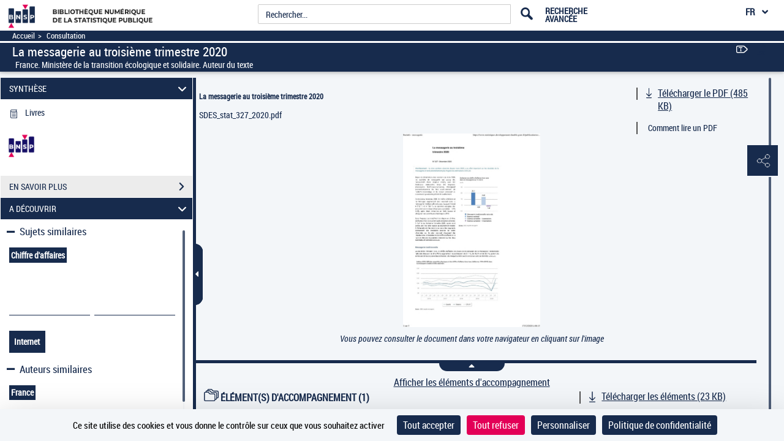

--- FILE ---
content_type: text/css
request_url: https://www.bnsp.insee.fr/assets/static/stylesheets/mainResultsList.css
body_size: 6445
content:
@import url('./blocFicheConseilCommon.css');

body {
	/* background-color: #ebebeb; */
	padding-top: 50px;
}


main{
	-webkit-overflow-scrolling: touch;
	z-index:3 !important;
}

.container {
max-width: 100% !important;
overflow-y: auto;
min-height: 300px;
padding-top: 35px;
}

.searchgeo-resultats-left {
	width: 50%; 
	float: left; 
	margin-left: 10px;
}  

@media ( max-width :1024px) {
	.searchgeo-resultats-left {
		width: 100%; 
		float: left; 
		margin-left: 10px;
	}  
}	

.searchgeo-resultats-right {
	width: 48%; 
	float: right; 
	margin-right: 10px;
} 

@media ( max-width :1024px) {
	.searchgeo-resultats-right {
		width: 100%; 
		float: right; 
		margin-right: 10px;
	} 
}

.searchgeo-text-explicatif {
	margin: 15px;
	text-align: center;
} 

/** Règles CSS liste de resultats **/
.mainResultsContainer.bigArianeWire .mainListContainer {
	padding-top: 69px !important;
}

.mainResultsContainer #arianeDocsInfos{
	margin-left: 0;
}

.mainResultsContainer #arianeContentRegion ul{
	padding-left: 0;
}
#corps .col-md-3 {
	width: 22.5%;
}

#corps .col-md-6 {
	width: 55%;
}

#corps .outilstexte {
	float: right;
	padding-right: 18px;
	padding-top: 6px;
}

#corps .outilstexte .pictos {
	font-size: 1.1em;
}

#corps .ariane {
	padding: 9px 0 0 22px;
	color: #097385;
	margin-bottom: 16px;
}

#corps .ariane span {
	color: #58585a;
}

#corps .ariane a {
	text-decoration: underline;
}

.mainResultsContainer  .titleBar {
	
}

.toolbarGroup li {
	padding-top: 7px;
	padding-bottom: 0px;
	font-size: 19px;
}

#corps .nbresults {
	margin-bottom: 30px;
	font-size: 1.3em;
	padding-left: 22px;
}

#corps .nbresults .nb {
	font-weight: bold;
	color: #23262a;
}

.facettes {
	border-top: 1px solid #e7e6e8;
	border-left: 1px solid #e7e6e8;
	border-right: 1px solid #e7e6e8;
	-moz-box-shadow: 5px 5px 13px 0px #dddddd;
	-webkit-box-shadow: 5px 5px 13px 0px #dddddd;
	-o-box-shadow: 5px 5px 13px 0px #dddddd;
	box-shadow: 5px 5px 13px 0px #dddddd;
	position: relative;
	margin-top: 24px;
}

.facettes h2,.actions h2 {
	font-size: 1.15em;
	text-transform: uppercase;
	color: #303031;
	padding: 5px 22px;
	margin: 0;
}

.facettes .affichage-colonne {
	position: absolute;
	right: 0;
	top: -25px;
}

.facettes .affichage-colonne .pictos,.actions .affichage-colonne .pictos
	{
	font-size: 1.42em;
	width: 20px;
	height: 21px;
	line-height: 21px;
}

.facettes .affichage-colonne .picto-close,.actions .affichage-colonne .picto-close
	{
	display: none;
}

.facettes-closed {
	border: none;
	width: 0;
}

.facettes-closed .affichage-colonne {
	right: -20px;
}

.facettes-int {
	overflow: hidden;
}

.facettes-closed .facettes-int {
	width: 0;
}

.facettes-closed .recherche-simple,.facettes-closed .affiner {
	width: 249px;
}

.affiner .section {
	margin-bottom: 4px;
}

.affiner .section:last-child {
	margin-bottom: 0;
}

.affiner .section h3 {
	font-size: 1em;
	margin: 0;
}

.affiner .section h3>a {
	display: block;
	background: #eae4d7;
	padding: 5px 22px;
	color: #282828;
	font-size: 1.15em;
	position: relative;
}

.affiner .section-opened h3>a {
	background: #50d0dc;
}

.affiner .section-opened h3.green>a {
	background: #81dcce;
}

.affiner .section h3>a:before {
	color: #282828;
	font-family: 'pictos';
	content: '\e607';
	font-weight: normal;
	position: absolute;
	font-size: 1em;
	top: 10px;
	right: 22px;
	line-height: 8px;
}

.affiner .section-opened h3>a:before {
	content: '\e60f';
}

.affiner .contenu-section {
	display: none;
}

.affiner .section-opened .contenu-section {
	display: block;
}

.affiner input[type='text'] {
	margin-left: 22px;
	background: #fff;
	border: none;
	-webkit-border-radius: 20px;
	-moz-border-radius: 20px;
	border-radius: 20px;
	height: 32px;
	width: 182px;
	padding: 5px;
	-moz-box-shadow: 1px 1px 5px 0px #c5c6c7;
	-webkit-box-shadow: 1px 1px 5px 0px #c5c6c7;
	-o-box-shadow: 1px 1px 5px 0px #c5c6c7;
	box-shadow: 1px 1px 5px 0px #c5c6c7;
	vertical-align: middle;
	margin-bottom: 15px;
}

.affiner button[type='submit'] {
	border: none;
	background: none;
	vertical-align: middle;
	margin-left: 7px;
	margin-bottom: 15px;
}

.affiner .section ul {
	margin: 6px 22px;
	padding: 0;
	list-style: none;
}

.affiner .section ul li {
	padding: 0;
	margin: 2px 0;
}

.affiner .section ul li input[type='checkbox'] {
	float: left;
	margin: 3px 8px 0 0;
}

.affiner .section ul li label {
	margin-left: 21px;
	display: block;
	font-weight: normal;
}

.voirplus {
	text-align: right;
	padding-right: 12px;
}

.voirplus .pictos {
	font-size: 1.45em;
}

.affiner .section .voirplus .picto-close {
	display: none;
}

.facettes-closed .affichage-colonne .picto-close,.actions-closed .affichage-colonne .picto-close
	{
	display: inline-block;
}

.facettes-closed .affichage-colonne .picto-open,.actions-closed .affichage-colonne .picto-open
	{
	display: none;
}

.selection {
	float: left;
	width: 50%;
}

.selection input[type='checkbox'] {
	margin: 0 10px 0 0;
	vertical-align: middle;
}

.selection label {
	font-weight: normal;
	margin: 0;
	vertical-align: middle;
}

.selection label .pictos {
	color: #58585a;
	vertical-align: middle;
	margin-right: 10px;
}

.selection label .libelle {
	vertical-align: middle;
}

.affichage {
	float: left;
	width: 50%;
	text-align: right;
}

.affichage ul {
	display: inline;
	margin: 0 0 0 10px;
	padding: 0;
	list-style: none;
	vertical-align: middle;
}

.affichage ul li .pictos {
	line-height: 24px;
}

.affichage ul li {
	border: 1px solid #e4e3e5;
	border-bottom: none;
	display: inline-block;
	margin: 0 0 0 -3px;
	padding: 5px 13px 0;
	vertical-align: middle;
	height: 34px;
}

.affichage ul .act {
	background: #50d0dc;
	border-color: #50d0dc;
}

.affichage ul .act .pictos {
	color: #282828;
}

.row-liste:after,.pagination-liste:after,.liste-resultats .result-item:after,.liste-resultats .result-contenu:after,.liste-resultats .resultContainer .entete-groupe:after
	{
	clear: both;
	display: table;
	content: " ";
}

.mode-affichage-calendar .pictos{
	top:9px;
}

.pagination-liste {
	background: transparent;
	padding: 6px 7px;
	/* color: #282828; */
}

#listContainer .selectTypeAffichage{
	float: left;
	height: 30px;
	padding-right: 16px;
}
#listContainer .selectTypeAffichage .typeAffichage {
	margin-top:5px;
}
.pagination-liste .nbResult {
	width: 33.33%;
	float: left;
	padding-top: 2px; 
}

#topPaginationBarArea .pagination-liste{
	margin-bottom: 11px;
}
#bottomPaginationBarArea .searchgeo {
	margin-top: 5px;
}
.pagination-liste .nbres
	{
	float: left;
	width: 1%;
	padding-top: 2px; 
}
.pagination-liste .pages	{
	float: left;
	width: 99%;
}

.pagination-liste .tri {
	padding-top: 3px;
}

.selectTypeAffichage .tri label {
	font-weight: normal;
	vertical-align: middle;
	margin: 0;
}


.selectTypeAffichage .tri .btn {
	background-color: transparent;
	border: none;
	border-radius: 0px;
}

.selectTypeAffichage .tri .dropdown-menu li {
	text-align: right;
}

.pagination-liste .pages {
	text-align: center;
}

.perioUpperBar.pagination-liste .pages{
	text-align: right;
	float: right;
} 

.pagination-liste .pages.searchgeo span {
	vertical-align: baseline;
}

.pagination-liste .pages.searchgeo input[type='text'] {
	vertical-align: baseline !important;
}

.pagination-liste .pages span {
	vertical-align: middle;
	word-spacing: 5px;
}

.pagination-liste .pages a {
	vertical-align: middle;
	margin: 0 5px;
	margin-top: 3px;
	margin-right: 0;
	/* font-weight: bold;*/
	font-size: 1.6em; 
}

.pagination-liste .pages a:hover {
	text-decoration: none;
}

.pagination-liste .bar-pagination-numeros a {
		bottom : -7px;
		margin : auto;
}

.pagination-liste .bar-pagination-numeros a:hover {
	text-decoration: none;
}

.pagination-liste .pages a.optionHidden{
	visibility: hidden;
	display: initial !important;
}

.pagination-liste .pages .optionHidden span{
	display: none; 
	visibility:hidden;
}

.pagination-liste .pages .pictos {
	/* color: #282828; */
	height: 15px;
	line-height: 15px;
	font-size: 1.9em;
	width: 20px;
}

.pagination-liste .bar-pagination-numeros .pictos {
	/* color: #282828; */
	height: 15px;
	font-size: 1.9em;
	width: 20px;
}

.pagination-liste .pages input[type='text'] {
	margin: 0 9px;
	background: #fff;
	border: none;
	-webkit-border-radius: 0px;
	-moz-border-radius: 0px;
	border-radius: 0px;
	width: 45px;
	padding: 5px;
	border: 1px solid #e7e6e8;
	vertical-align: middle;
	text-align: right;
}

.pagination-liste .bar-pagination-numeros input[type='text'] {
	margin: 0 9px;
	background: #fff;
	border: none;
	-webkit-border-radius: 0px;
	-moz-border-radius: 0px;
	border-radius: 0px;
	width: 40px;
	padding: 5px;
	border: 1px solid #e7e6e8;
	vertical-align: middle;
	text-align: center;
}


.pagination-liste .nbres {
	text-align: right;
}

.pagination-liste .search-range .btn, .pagination-liste .affichage-mode .btn{
	background-color: transparent;
	/* border-radius: 0px; */
	border : none;
	/* -webkit-box-shadow: none;
	box-shadow: none; */
}

.pagination-liste .affichage-mode .btn{
	height: 34px;
}

.pictos.current-mode-affichage{
	position: relative;
	top: -4px;
}

.dropdown-menu .pictos.current-mode-affichage{
	top: inherit;	
}

.dropdown-menu .desc-mode{
	position: relative;
	top: -8px;
	margin-left: 6px;
}

.pagination-liste .affichage-mode .btn .caret{
	position: relative;
	top: -12px;
}

.pagination-liste .search-range .btn:focus, .pagination-liste .affichage-mode .btn:focus{
	-webkit-box-shadow: inset 0 3px 5px rgba(0,0,0,.125);
	box-shadow: inset 0 3px 5px rgba(0,0,0,.125);
}

.liste-resultats,.liste-resultats .resultContainer {
	margin: 11px 0;
	-moz-box-shadow: 5px 5px 13px 0px #dddddd;
	-webkit-box-shadow: 5px 5px 13px 0px #dddddd;
	-o-box-shadow: 5px 5px 13px 0px #dddddd;
	box-shadow: 5px 5px 13px 0px #dddddd;
}

.liste-resultats .resultContainer.mosaic-container {
	width: 25%;
	float: left;
	display: inline-block;
	background: transparent;
	box-shadow: none;
}

.mainResultsContainer {
	height: 100%;
}

.resultContainer {
	background-color: white;
}

.liste-resultats {
	margin: 0;
	margin-top: -9px;
	border: none;
	-moz-box-shadow: none;
	-webkit-box-shadow: none;
	-o-box-shadow: none;
	box-shadow: none;
	display: block;
	float: left;
	width: 100%;
}

.liste-resultats .result-item {
	border-top: 1px solid #a4a4a8;
	position: relative;
	min-height: 175px;
}

.liste-resultats .result-item.synthetic-item, .liste-resultats .result-item.mosaic-item{
	min-height: inherit;
}
.liste-resultats .emptyResults .result-item {
	padding: 15px;
}

.liste-resultats .result-item:first-child {
	border: none;
}

.liste-resultats .result-numero {
	float: left;
	width: 5.24%;
	text-align: center;
	font-weight: bold;
	color: #282828;
	font-size: 1.15em;
	padding: 8px 1px;
}

.liste-resultats .result-checkbox {
	float: left;
	width: 4.065%;
	padding-top: 9px;
}

.liste-resultats .result-checkbox input[type='checkbox'] {
	margin: 0;
}

.liste-resultats .result-contenu {
	float: left;
	width: 100%;
	padding-left: 7px;
    padding-right: 7px;
}
.liste-resultats .resultat-id {
	float: left;
	width: 100%;
	padding-left: 2px;
}
.liste-resultats .resultat-id span{
	font-weight: bold;
}
.liste-resultats .resultMiddleRow {
	width:83%;
	padding-bottom: 15px;
}
.liste-resultats .synthetic-item .resultMiddleRow {
	width:100%;
}
.liste-resultats .resultMiddleRow .sampleRegion, .liste-resultats .resultMiddleRow .fastDownloadRegion{
	float: left;
	width: 100%;
	margin-top: 7px;
}
.liste-resultats .mecenatRegion{	
	width: 100%;
}

.result-mecenat-region {
	padding: 10px 23px 10px 23px;
}

.liste-resultats .mecenatRegion .result-mecenat{
	padding: 5px;
  	background-image: linear-gradient(135deg, rgba(0, 0, 0, 0.1) 20%, rgba(0, 0, 0, 0) 19%, rgba(0, 0, 0, 0) 50%, rgba(0, 0, 0, 0.1) 50%, rgba(0, 0, 0, 0.1) 75%, rgba(0, 0, 0, 0) 75%, rgba(0, 0, 0, 0));
  	background-size: 6px 6px;
  	display: inline-block;
  	width: 100%;
  	position: relative;
}

@-moz-document url-prefix() {
	.liste-resultats .mecenatRegion .result-mecenat{
	padding: 5px;
  	background-image: repeating-linear-gradient(109deg, rgba(176, 136, 134, 1) -2px, transparent -1px, transparent 2px, #F2DDDC -1px, #ECE6DD 1px, transparent 1px);
  	background-size: inherit;
  	display: inline-block;
  	width: 100%;
  	position: relative;
	}

}

.liste-resultats .mecenatRegion .arrow {
	color: #d2ccbe;
	font-size: 9em;
	line-height: 10px;
	left: 37px;
	transform: rotate(180deg);
	-ms-transform: rotate(180deg); /* IE 9 */
	-webkit-transform: rotate(180deg);
	-moz-transform: rotate(180deg);
	position: absolute;
	overflow: visible;
	top: -28px;
}

.liste-resultats .resultMiddleRow .extraLinksRegion{
	float: left;
	max-width: 85%;
	margin-top: 7px;
}

.liste-resultats .result-mecenat-link {
	width: 100%;
	padding: 5px;
	z-index: 2;
  	position: relative;
}
 

.liste-resultats .fast-download-item {
    padding-top: 15px;
}

.liste-resultats .fast-download-item a {
    text-decoration: underline;
}

.liste-resultats .fast-download-item p {
	display: inline;
}

.liste-resultats .resultMiddleRow .main-infos {
	float: left;
	width: 86%;
}
.liste-resultats .resultMiddleRow .sampleRegion .extracts-container{
	float: left;
	width: 90%;
}

.liste-resultats .resultMiddleRow .sampleRegion .extracts-container.hasExtrait{
	padding: 7px;
	border: solid 1px;
}

.extracts-container{
	margin-bottom:8px;
}

.liste-resultats .result-contenu img {
	float: left;
}

#imageDocumentSousDroits{
    width: 100%;
    height: 100%;
}

#imageDocumentSousDroits img{
	margin-left: auto;
    margin-right: auto;
    float: none;
    display: inline;
}

.liste-resultats .imgContner {
	width: 100%;
	height: 130px;
	background-color: #d2cfc8;
	float: left;
	border: solid 1px #dedede;
	background-position: center center;
	background-repeat: no-repeat;
	background-size: contain;
}
.liste-resultats .result-contenu .thumbnail {
	display: flex;
	float: left;
	margin-left: auto;
	margin-right: auto;
	padding: 0;
	width: 100%;
	border-radius: 0;
}

.liste-resultats .result-contenu .sous_droits{
    margin-bottom: 0px;
}
.liste-resultats .mosaic-item .result-contenu .thumbnail {
	margin-bottom: 0;
	background-color: transparent;
}
.liste-resultats .result-contenu a.thumbnail:hover, .liste-resultats .result-contenu a.thumbnail:focus {
	border-color: #343b43;
}

.liste-resultats .result-contenu .thumbnail:not(:hover) {
	border: 1px solid transparent;
}

.liste-resultats .result-contenu .resultat_img {
	width : 17%;
	float: left;
	padding-left: 0;
	padding-right: 0;
	text-align: center;
}

.liste-resultats .mosaic-item .result-contenu .resultat_img {
	width : 100%;
	float: left;
	padding-left: 0;
	padding-right: 0;
	padding-bottom: 0;
	text-align: center;
}


.liste-resultats .result-contenu .resultat_img > div {
	margin-left: auto;
	margin-right: auto;
	display: inline-block;
	width: 100%;
}

.liste-resultats .result-contenu .resultat_img .pictos {
	min-width: 50px;
	min-height: 50px;
	width: 40%;
	float: left;
}

.liste-resultats .result-contenu .resultat_img i:before {
	font-size: 50px;
}

.liste-resultats .result-contenu .resultat_img i {
	font-size: 15px;
}

.liste-resultats .result-contenu .type_doc_icon {
	float: right;
	text-align: right;
	width: 40px;
	cursor: default;
}

.liste-resultats .result-contenu .type_doc_icon .pictos {
	width: 32px;
}

.liste-resultats .result-contenu .type_doc_desc {
	/* position: absolute;
	bottom: 0;
	left: 38px; */
	width: 60%;
	float: left;
	text-align: left;
	padding-top: 8px;
}

.liste-resultats .result-contenu .more-infos {
	margin: 0;	
	height: auto;
}

.liste-resultats .result-contenu hr {
	margin: 0;
	margin-top: 9px;
	border-top: 1px dotted grey;
	cursor: pointer;
}

.liste-resultats .result-contenu .documentOptionsRegion{
	display: inline-block;
}

.liste-resultats .result-contenu .documentOptionsRegion .pictos{
	font-size: 35px;
}

.liste-resultats .result-contenu .documentOptionsRegion .tag-block{
	float: left;
	position: relative;
	top: 5px;
}

.liste-resultats .result-contenu .documentOptionsRegion .tag-block span:not(.optionDisabled){
	cursor: pointer;
}

.liste-resultats .result-contenu .more-infos.unfolded{
	border-bottom: none;
}

.liste-resultats .result-contenu .more-infos .pictos, #searchUtilsRegion .more-infos .pictos{
	height: auto;
	width: auto;	
	line-height: normal;
}

.liste-resultats .result-contenu .more-infos:HOVER .notice-btn-title{
	text-decoration: underline;	
}

.liste-resultats .result-contenu .more-infos a .pictos:hover, .liste-resultats .result-contenu .more-infos a:hover, .liste-resultats .result-contenu .more-infos a:focus {
	text-decoration: none;
}

.liste-resultats .result-contenu .more-infos .notice-btn-title{
	position: relative;
	top: -0.9em;
	left: -9px;
	font-size: 13px;	
}


.liste-resultats .result-contenu .more-infos .pictos [class^="icon-"], [class*=" icon-"], #searchUtilsRegion .more-infos .pictos [class^="icon-"], [class*=" icon-"]{
	margin: 0 0 0 -4px;
}

.liste-resultats .result-contenu .notice-details {
	border-bottom: 1px dotted grey;
	padding-top: 9px;
	padding-bottom: 7px;
	margin-bottom: 7px;
}

.liste-resultats .result-contenu .notice-details h2, #searchUtilsRegion .notice-details h2{
	margin-bottom: 12px;
	font-size: 14px;
}
.liste-resultats .result-contenu .noticeDetailRow, .liste-resultats .result-contenu .noticeDetailRowLink, #searchUtilsRegion .notice-details .noticeDetailRowLink, #searchUtilsRegion .notice-details .noticeDetailRow{
	font-size: 13px;	
}

.notice-details .noticeDetailRowLink a{
	text-decoration: underline;
}

.liste-resultats .result-contenu dt, .liste-resultats .result-contenu dd, .leftSearchServicePane .notice-details dd, .leftSearchServicePane .notice-details dt{
	display: inline;
	line-height: inherit;
}

.liste-resultats .result-contenu .noticeDetailRow .link-desc a, #searchUtilsRegion .notice-details .noticeDetailRow .link-desc a{
	display: inline-block;
	text-decoration: underline;
	position: relative;
	top: 4px;
}

.liste-resultats .result-contenu .result-type-doc p{
	word-wrap: break-word;
	-webkit-hyphens: auto;
	-moz-hyphens: auto;
	-ms-hyphens: auto;
	-o-hyphens: auto;
	hyphens: auto;
	text-align: left;
	
}

.liste-resultats .result-contenu .result-type-doc {
	width: 4%;
	float: right;
	padding: 11px 6px 20px;
	padding-top: 0;	
}

.liste-resultats .result-contenu h2{
	margin: 0;
	font-size: 14px;
	font-weight: bold;
	font-family: 'roboto_condensed';
}

.liste-resultats .result-contenu h2 a .perk-title{
	font-size: 12px;
	font-weight: normal;
}

.liste-resultats .result-contenu h2 a.externalLink:after{
	font-family: 'Glyphicons Halflings';
	content: "\e164";
	margin-left: 2px;
	font-style: normal;
	font-size: 11px;
}

.liste-resultats .result-contenu div.partenaireExternalText{
	margin-top:10px;
}

.liste-resultats .result-contenu div.partenaireExternalText:after, div.box1 .partenaireExternalText:after{
	font-family: 'Glyphicons Halflings';
	content: "\e164";
	margin-left: 2px;
	font-style: normal;
	font-size: 11px;
}

.liste-resultats .result-contenu .result-subTitle {
	
	font-size: 12px;
	font-style: italic;
}

.liste-resultats .result-contenu p {
	margin-bottom: 5px;
}

.liste-resultats .result-contenu .result-edition {
	margin-top: 5px;
}
.liste-resultats .result-contenu .result-desc {
	font-size: 13px;
}
.liste-resultats .result-contenu .result-desc .btn-voir-extraits {
	border-radius: 4px;
	margin-top: 7px;
}
.liste-resultats .result-contenu .link-desc {
	overflow: hidden;
	
	font-size: 12px;
}
.liste-resultats .result-contenu .link-desc a{
	text-decoration: underline;
}
/* .liste-resultats .result-contenu .link-desc a:before, .leftSearchServicePane .link-desc a:before{ */
/* 	font-family: "pictos"; */
/* 	content:"\e63d"; */
/* 	display: block; */
/* 	width: auto; */
/* 	height: auto; */
/* 	margin: -1px 0 0 -4px; */
/* 	float: left; */
/* 	font-size: 20px; */
/* } */

#goToPerioRegion, #searchInPerioRegion {
	width: 100%;
	display: inline-block;
	margin-top: 10px;
}
#goToPerioRegion .link-desc a{
	font-weight: bold;
	float: right;
	padding-right: 7px;
}

#goToPerioRegion .searchResultsLink .pictos.icon-fleche_carre{
	transform:rotate(180deg);
	-ms-transform:rotate(180deg); /* IE 9 */
	-webkit-transform:rotate(180deg);
	-moz-transform:rotate(180deg);
	margin-right: -5px;
	top: 9px;
}

.leftSearchServicePane .link-desc a:before{
	font-size: 28px;
	width: 27px;
	height: 25px;
	transform:rotate(180deg);
	-ms-transform:rotate(180deg); /* IE 9 */
	-webkit-transform:rotate(180deg);
	-moz-transform:rotate(180deg); 
}

.liste-resultats .result-contenu .link-desc a, #goToPerioRegion .link-desc a{
	display: block;
	text-overflow: ellipsis;
	overflow: hidden;
	white-space: nowrap;
}
.liste-resultats .result-contenu .main-infos .link-desc a{
	display: inline;
}
.liste-resultats .result-contenu .result-type {
	margin-top: 3px;
}

.liste-resultats .result-contenu .result-type .type-imprimes,.liste-resultats .result-contenu .result-type .type-musique,.liste-resultats .result-contenu .result-type .type-numerise
	{
	margin-right: 17px;
	font-weight: bold;
	font-size: 0.86em;
}

.liste-resultats .result-contenu .result-type .type-imprimes:before,.liste-resultats .result-contenu .result-type .type-musique:before,.liste-resultats .result-contenu .result-type .type-numerise:before
	{
	font-family: 'pictos';
	font-size: 0.82em;
	margin-right: 7px;
	font-size: 1.75em;
	font-weight: normal;
	vertical-align: middle;
}

.liste-resultats .result-contenu .result-type .type-imprimes:before {
	content: ' \e625';
	height: 19px;
	line-height: 19px;
}

.liste-resultats .result-contenu .result-type .type-musique:before {
	content: ' \e626';
	height: 20px;
	line-height: 20px;
}

.liste-resultats .result-contenu .result-type .type-numerise:before {
	content: ' \e627';
}

.liste-resultats .result-contenu .result-collections {
	margin-top: 12px;
}

.liste-resultats .result-contenu .result-collections a {
	text-decoration: underline;
	font-weight: bold;
}

.liste-resultats .result-provenance {
	float: right;
	width: 10%;
	/* padding: 11px 6px 0px; */
	padding-top: 0;
	position: absolute;
	right: 22px;
	bottom: 19px;
}
.liste-resultats .sampleRegion .result-provenance {
	padding-bottom: 0;
}
.liste-resultats .result-provenance img{
	float: right;
}

.liste-resultats .result-provenance .libelle {
	font-weight: normal;
	font-size: 0.78em;
}

.searchResultsLink .pictos.icon-fleche_carre{
	height: 25px;
	top: 5px;
	margin-right: 2px;
}

/** Resizer **/

.mainResultsContainer .ui-layout-resizer-west   {
	top:0px !important;
}
.mainResultsContainer .ui-layout-resizer-south {

}

/** CSS Préchargment image **/
#searchResultsArea .result-contenu img[src*="resultat_img_gallica"] {
	 opacity: 0; 
}

/** Back to top **/
#top-link-block.affix-top {
    position: absolute; /* allows it to "slide" up into view */
    bottom: 20px;
    right: 20px;
}

#top-link-block.affix {
    position: fixed; /* keeps it on the bottom once in view */
    bottom: 18px;
    left: 10px;
}

.mainResultsContainer #leftToolbar {
	top: 0px;
}

.mainResultsContainer .toolbarGroup {
	margin-top: 8px;
}

#previewMosaic{
	position: absolute;
	width: 100%;
	height: 50%;
	background: white;
	z-index: 99;
	max-height: 350px;
}

 .liste-resultats #previewMosaic .resultContainer.mosaic-container{
	 width: 100%;
	 height: 100%;
	 margin: 0;
 }
 
 .liste-resultats #previewMosaic .result-contenu .resultat_img > div{
 	height: 100%;
 }
 
 .liste-resultats #previewMosaic .result-contenu{
 height: 100%;
 }
 
 .liste-resultats #previewMosaic .result-item{
  height: 100%;
 }
 
 .liste-resultats #previewMosaic .mosaic-item .result-contenu .resultat_img{
 	height: 100%;
 	width: 50%;
 	padding-top: 10px;
	padding-bottom: 10px;
 }
 .liste-resultats #previewMosaic .mosaic-item .result-contenu .thumbnail{
  height: 100%;
 }
 
  .liste-resultats #previewMosaic > div {
  height: 100%;
  width:100%;
  }
 
 .liste-resultats #previewMosaic .imgContner {
  height: 100%;
 }
 
 .liste-resultats #previewMosaic .resultMiddleRow{
 width: 50%;
 height: 100%;
 padding-top: 10px;
 }
 
.previewClassic{
 	position: fixed;
	height: 650px;
	display: block;
	z-index: 99;
	top: 15%;
 }
 
.previewClassic img{
 	max-height: 100%;
	max-width: 100%;
 }
 
@media (max-width:768px){
	.liste-resultats .result-contenu .documentOptionsRegion{
  		display: block;
  		width: 100%;
  		float: left;
	}
}
	
/** Footer **/
.mainResultsContainer #footer{
	margin-bottom: 0;
}
.loading-invisible {
	visibility: hidden;
}

.modal-dialog {
   	position: absolute;
	height: 100%;
	width: 100%;
	margin: 0px 0px;
	padding-top: 0px!important;
}

.modal-backdrop.in{
	opacity: 0.75;
}

@media (min-width: 1200px){
	.modal-dialog {
		width: 84%;
		margin: 0px 8%;
	}
}

.modal-body {
    height: 100%;
	margin-top: -31px;
	padding: 31px 0px 0px;
}

#divInDialog .modal-header{
	background: linear-gradient(60deg, #B83B49, #CF0A1D);
	background: -moz-linear-gradient(60deg, #B83B49, #CF0A1D);
	background: -o-linear-gradient(60deg, #B83B49, #CF0A1D);
	background: -webkit-linear-gradient(60deg, #B83B49, #CF0A1D);
	padding: 3px 10px;
	border-bottom: none;
}

#divInDialog .modal-title{
	color: white !important;
	letter-spacing: 2px;
	text-transform : uppercase;
}

#divInDialog .close{
	margin-top:-1px;
	color: white;
	opacity: 1;
	z-index: 10;
}

.docSpeciaux{
    position: absolute;
    top: -7px;
    left: -6px;
}

/* structurer le Dt en nouvelle ligne puis dd sur la meme ligne*/
.noticeDetailsArea dd:after{
	content: " "; 
	display : block !important;
}

/*bloc fiche conseil*/
.ficheConseilTabs .simpletooltip_entete_img_container{
	display:block;
}
.ficheConseilTabs .simpletooltip_entete_img_container .simpletooltip{
	left:0;
}
.critere .simpletooltip{
	border-radius: .5em; 
	display:none;  
	position:absolute;
	z-index: 1070;  
	font-size: 12px; 
	font-weight: 400; 
	line-height: 1.4;
	padding: 0.5em;
	left: 0.5em;
}

/* Debut Style popup geoloc */

.popupHolder{        
    display: block; 
    position: fixed; /* Stay in place */
    z-index: 1; /* Sit on top */    
	z-index: 1040;
	width: 100%;
	height: 100;
	background-color: rgb(0,0,0);
	background-color: rgba(0,0,0,0.4);
	left: 0;
    top: 0;
    right: 0;
    bottom: 0;
    

overflow: hidden;
-webkit-overflow-scrolling: touch;
outline: 0;
}




.content:not(.img-thumbnail){
    background:#fff;
    padding: 28px 26px 33px 25px;
}
.popup{
    position: relative;
    background-color: #fefefe;
    padding: 0;
    border: 1px solid #888;
    width: 100%;
    height: 100%;
    box-shadow: 0 4px 8px 0 rgba(0,0,0,0.2),0 6px 20px 0 rgba(0,0,0,0.19);
    -webkit-animation-name: animatetop;
    -webkit-animation-duration: 0.4s;
    animation-name: animatetop;
    animation-duration: 0.4s;
}




.modalg-header {
   /* padding: 8px 16px;*/
    background-color: #b12e31;
    color: white;
}

.liste-resultats .noLink{
	cursor : default;
}


/* Fin Style popup geoloc */

/*si afficher le menu sélection, décaler les éléments suivants sur la page list de résultat*/
body.hasSelectionMenu .servicePane{padding-top: 6em !important;}
body.hasSelectionMenu .mainListContainer{padding-top: 5em !important;}

/*si afficher le menu sélection, décaler les éléments suivants sur la page list de résultat de périodique*/
body.hasSelectionMenu .mainResultsContainer.bigArianeWire .servicePane{padding-top: 7.5em !important;}
body.hasSelectionMenu .mainResultsContainer.bigArianeWire .mainListContainer{padding-top: 7.5em !important;}

.paginationBarWraper {

	width: 100%;

}
.paginationBarWraper > * {
	box-sizing: border-box;
}
.paginationBarLeft {
	display: flex;
	width: 100%;
	justify-content: space-between;

}
.navPagination {
	display: flex !important;
	align-items: center;
	min-width: 20%;
    justify-content: space-around;

}

.hideElementHeight {
	border-bottom-left-radius: 5px !important;
	border-bottom-right-radius: 5px !important;
}

.hideElementHeight  > div:nth-child(2) {
	display: none;
}



.acitionExport {
	position: relative;
    width: 260px;
	border: 1px solid #707070;
	border-left: 1px solid #707070;
	border-top: 1px solid #707070;
	border-right: 1px solid #707070;
	border-top-left-radius: 5px;
	border-top-right-radius: 5px;
	border-bottom-left-radius: 0px;
	border-bottom-right-radius: 0px;
}
.acitionExport > div:nth-child(1) {
    text-align: center;
    padding: 10px;
	font-family: "roboto_condensed";
	font-style: normal;
	font-weight: normal;
	font-size: 18px;
	line-height: 133%;
	cursor: pointer;
	text-decoration-line: underline;
	color: #000000;
}
.acitionExport > div:nth-child(2) {
	width: 100%;
}
.acitionExport > div:nth-child(2) ul {
	list-style: none;
	padding: 8px;
	position: absolute;
	border-left: 1px solid #707070;
	border-bottom: 1px solid #707070;
	border-right: 1px solid #707070;
	background: white; 
	border-bottom-left-radius: 5px;
	z-index: 99;
	border-bottom-right-radius: 5px;
	width: 100.8%;
    margin: -1px;
}
.acitionExport > div:nth-child(2) ul li  input {
	width: 100%;
}

.acitionExport > div:nth-child(2) ul > .export-btn{
	border-radius: 3px;
	padding: 5px;
    margin-bottom: 10px;
	text-align: center;
	cursor: pointer;
}

.acitionExport > div:nth-child(2) ul li a {
	border-radius: 3px;
	font-size: 14px;
	color: #FFFFFF;

}
  /* hover bulle sur les X  */
  .l-info-bulle {
    transform: translateX(-50%);
    left: 50% !important;
	width:150px;
  }
  .acitionExport > div:nth-child(1):focus {
/* 	border:   1.2px dashed black; */
	border: none;
	outline: none!important;
  }

  /* 
  ##Device = Tablets, Ipads (portrait)
  ##Screen = B/w 768px to 1024px
*/
  @media (min-width: 768px) and (max-width: 1024px) and (orientation: portrait) {
  
	#topPaginationBarArea  .exportWrapcontainer {
	display: flex;
	justify-content: center;
}
	
  }
  
  /* 
	##Device = Tablets, Ipads (landscape)
	##Screen = B/w 768px to 1024px
  */
  
  @media (min-width: 768px) and (max-width: 1024px) and (orientation: landscape) {
	
	#topPaginationBarArea 	.exportWrapcontainer {
		display: flex;
		justify-content: flex-end;
		align-self: baseline;
	}
	#topPaginationBarArea .pagination-liste	{
		display: flex;
		justify-content: space-between;
		align-items: center;
		flex-direction: row-reverse;
	}
	#topPaginationBarArea .paginationWrapcontainer{
		width: 80%;
	}
	#topPaginationBarArea .pages{
		padding-top: 10px;
	}
  }


  .setTablet 	.exportWrapcontainer {
		display: flex;
		justify-content: flex-end;
		align-self: baseline;
	}
	.setTablet .pagination-liste	{
		display: flex;
		justify-content: space-between;
		align-items: center;
		flex-direction: row-reverse;
	}
	.setTablet .paginationWrapcontainer{
		width: 80%;
	}
	.setTablet .pages{
		padding-top: 10px;
	}


--- FILE ---
content_type: text/css
request_url: https://www.bnsp.insee.fr/assets/static/stylesheets/discoverStyles.css
body_size: 169
content:
.rebondResult{
    grid-template-columns: repeat(2, 1fr);
}

ul.discoverAccordion li {  
	margin-bottom: 10px;
}

#discoverDiv .mCSB_inside > .mCSB_container {
	margin-right: 15px;
}

.oneRebondResult{
	margin-right: 7px;
}

@media (min-width:1700px){
	.oneRebondResult{
	    height: 120px;
	}
}

@media (max-width:1700px){
	.oneRebondResult{
	    height: 110px;
	}
}

@media (max-width:1595px){
	.oneRebondResult{
	    height: 100px;
	}
}

@media (max-width:1480px){
	.oneRebondResult{
	    height: 90px;
	}
}

@media (max-width:1370px){
	.oneRebondResult{
	    height: 75px;
	}
}

@media (max-width:1215px){
	.oneRebondResult{
	    height: 60px;
	}
}

@media (max-width:1050px){
	.oneRebondResult{
	    height: 50px;
	}
}

@media (max-width:940px){
	.oneRebondResult{
	    height: 40px;
	}
}

.rebondContent {
	max-width: 17ch;
}

@media (max-width:1745px){
	.rebondContent {
		max-width: 16ch;
	}
}

@media (max-width:1660px){
	.rebondContent {
		max-width: 15ch;
	}
}

@media (min-width:1590px){
	.textualRebonds{
		grid-template-columns: repeat(3, 1fr);
	}
}

@media (max-width:1590px){
	.textualRebonds {
		grid-template-columns: repeat(2, 1fr)!important;
	}
	.rebondContent {
		max-width: 20ch;
	}
}

@media (max-width:1440px){
	.textualRebonds {
		grid-template-columns: repeat(1, 1fr)!important;
	}
	.rebondContent {
		max-width: 20ch;
	}
}

--- FILE ---
content_type: application/javascript
request_url: https://www.bnsp.insee.fr/assets/static/javascripts/application/controllers/mecenat_controller_dev.js
body_size: 111
content:
(function() {
	"use strict";
}());
/**
 * Controlleur : MecenatController
 * Gère les interactions entre mecenatFragment et la page en cours
 */
Gallica.module("MecenatController",function(Mecenat, Gallica, Backbone, Marionette, $, _){
	"use strict";
	
	Mecenat.Controller = {			
			initMecenatView : function (mecenatModel){
				this.mecenatView = new Gallica.Views.MecenatView({model: new Backbone.Model(mecenatModel)});
				Gallica.mecenatRegionView.show(this.mecenatView);
			},
			
			updateMecenatViewer : function (mecenatModel){
				this.mecenatView = new Gallica.Views.MecenatView({model: new Backbone.Model(mecenatModel)});
				// On reset la vue 
				Gallica.mecenatRegionView.reset();
				Gallica.mecenatRegionView.show(this.mecenatView);
			}
	};
});